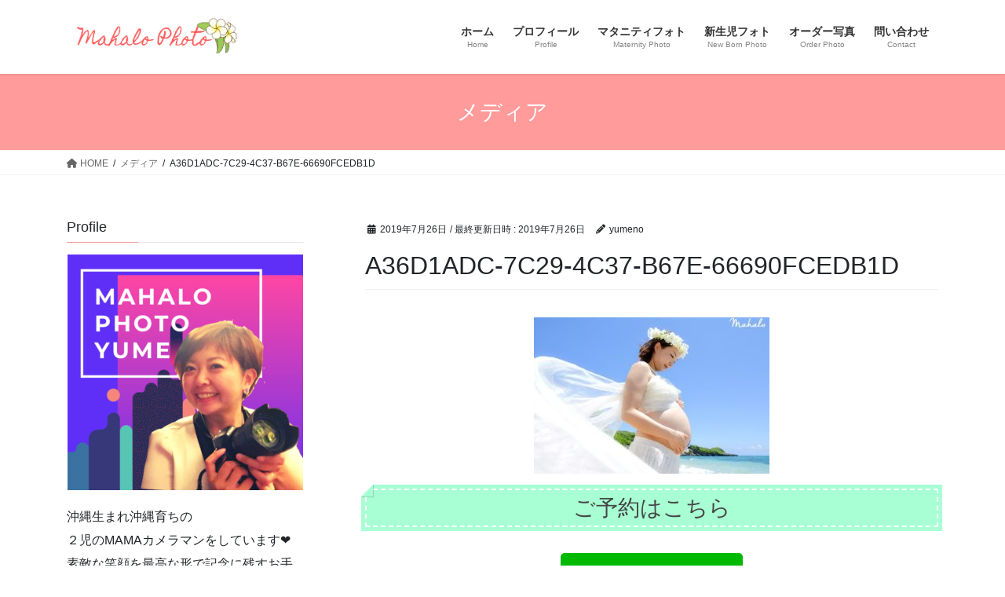

--- FILE ---
content_type: text/html; charset=UTF-8
request_url: https://mahalophoto.okinawa/a36d1adc-7c29-4c37-b67e-66690fcedb1d/
body_size: 16346
content:
<!DOCTYPE html>
<html dir="ltr" lang="ja" prefix="og: https://ogp.me/ns#">
<head>
<meta charset="utf-8">
<meta http-equiv="X-UA-Compatible" content="IE=edge">
<meta name="viewport" content="width=device-width, initial-scale=1">

<title>A36D1ADC-7C29-4C37-B67E-66690FCEDB1D | MahaloPhoto</title>

		<!-- All in One SEO 4.6.5 - aioseo.com -->
		<meta name="robots" content="max-image-preview:large" />
		<link rel="canonical" href="https://mahalophoto.okinawa/a36d1adc-7c29-4c37-b67e-66690fcedb1d/" />
		<meta name="generator" content="All in One SEO (AIOSEO) 4.6.5" />
		<meta property="og:locale" content="ja_JP" />
		<meta property="og:site_name" content="MahaloPhoto | Just another WordPress site" />
		<meta property="og:type" content="article" />
		<meta property="og:title" content="A36D1ADC-7C29-4C37-B67E-66690FCEDB1D | MahaloPhoto" />
		<meta property="og:url" content="https://mahalophoto.okinawa/a36d1adc-7c29-4c37-b67e-66690fcedb1d/" />
		<meta property="article:published_time" content="2019-07-26T14:40:31+00:00" />
		<meta property="article:modified_time" content="2019-07-26T14:40:31+00:00" />
		<meta name="twitter:card" content="summary" />
		<meta name="twitter:title" content="A36D1ADC-7C29-4C37-B67E-66690FCEDB1D | MahaloPhoto" />
		<meta name="google" content="nositelinkssearchbox" />
		<script type="application/ld+json" class="aioseo-schema">
			{"@context":"https:\/\/schema.org","@graph":[{"@type":"BreadcrumbList","@id":"https:\/\/mahalophoto.okinawa\/a36d1adc-7c29-4c37-b67e-66690fcedb1d\/#breadcrumblist","itemListElement":[{"@type":"ListItem","@id":"https:\/\/mahalophoto.okinawa\/#listItem","position":1,"name":"\u5bb6","item":"https:\/\/mahalophoto.okinawa\/","nextItem":"https:\/\/mahalophoto.okinawa\/a36d1adc-7c29-4c37-b67e-66690fcedb1d\/#listItem"},{"@type":"ListItem","@id":"https:\/\/mahalophoto.okinawa\/a36d1adc-7c29-4c37-b67e-66690fcedb1d\/#listItem","position":2,"name":"A36D1ADC-7C29-4C37-B67E-66690FCEDB1D","previousItem":"https:\/\/mahalophoto.okinawa\/#listItem"}]},{"@type":"ItemPage","@id":"https:\/\/mahalophoto.okinawa\/a36d1adc-7c29-4c37-b67e-66690fcedb1d\/#itempage","url":"https:\/\/mahalophoto.okinawa\/a36d1adc-7c29-4c37-b67e-66690fcedb1d\/","name":"A36D1ADC-7C29-4C37-B67E-66690FCEDB1D | MahaloPhoto","inLanguage":"ja","isPartOf":{"@id":"https:\/\/mahalophoto.okinawa\/#website"},"breadcrumb":{"@id":"https:\/\/mahalophoto.okinawa\/a36d1adc-7c29-4c37-b67e-66690fcedb1d\/#breadcrumblist"},"author":{"@id":"https:\/\/mahalophoto.okinawa\/author\/yumeno\/#author"},"creator":{"@id":"https:\/\/mahalophoto.okinawa\/author\/yumeno\/#author"},"datePublished":"2019-07-26T23:40:31+09:00","dateModified":"2019-07-26T23:40:31+09:00"},{"@type":"Organization","@id":"https:\/\/mahalophoto.okinawa\/#organization","name":"MahaloPhoto","description":"Just another WordPress site","url":"https:\/\/mahalophoto.okinawa\/"},{"@type":"Person","@id":"https:\/\/mahalophoto.okinawa\/author\/yumeno\/#author","url":"https:\/\/mahalophoto.okinawa\/author\/yumeno\/","name":"yumeno","image":{"@type":"ImageObject","@id":"https:\/\/mahalophoto.okinawa\/a36d1adc-7c29-4c37-b67e-66690fcedb1d\/#authorImage","url":"https:\/\/secure.gravatar.com\/avatar\/6847515958db1a6f7d4cf98e048f56db?s=96&d=mm&r=g","width":96,"height":96,"caption":"yumeno"}},{"@type":"WebSite","@id":"https:\/\/mahalophoto.okinawa\/#website","url":"https:\/\/mahalophoto.okinawa\/","name":"MahaloPhoto","description":"Just another WordPress site","inLanguage":"ja","publisher":{"@id":"https:\/\/mahalophoto.okinawa\/#organization"}}]}
		</script>
		<!-- All in One SEO -->

<link rel="alternate" type="application/rss+xml" title="MahaloPhoto &raquo; フィード" href="https://mahalophoto.okinawa/feed/" />
<link rel="alternate" type="application/rss+xml" title="MahaloPhoto &raquo; コメントフィード" href="https://mahalophoto.okinawa/comments/feed/" />
<link rel="alternate" type="application/rss+xml" title="MahaloPhoto &raquo; A36D1ADC-7C29-4C37-B67E-66690FCEDB1D のコメントのフィード" href="https://mahalophoto.okinawa/feed/?attachment_id=593" />
<meta name="description" content="" /><script type="text/javascript">
/* <![CDATA[ */
window._wpemojiSettings = {"baseUrl":"https:\/\/s.w.org\/images\/core\/emoji\/15.0.3\/72x72\/","ext":".png","svgUrl":"https:\/\/s.w.org\/images\/core\/emoji\/15.0.3\/svg\/","svgExt":".svg","source":{"concatemoji":"https:\/\/mahalophoto.okinawa\/wp-includes\/js\/wp-emoji-release.min.js?ver=6.5.7"}};
/*! This file is auto-generated */
!function(i,n){var o,s,e;function c(e){try{var t={supportTests:e,timestamp:(new Date).valueOf()};sessionStorage.setItem(o,JSON.stringify(t))}catch(e){}}function p(e,t,n){e.clearRect(0,0,e.canvas.width,e.canvas.height),e.fillText(t,0,0);var t=new Uint32Array(e.getImageData(0,0,e.canvas.width,e.canvas.height).data),r=(e.clearRect(0,0,e.canvas.width,e.canvas.height),e.fillText(n,0,0),new Uint32Array(e.getImageData(0,0,e.canvas.width,e.canvas.height).data));return t.every(function(e,t){return e===r[t]})}function u(e,t,n){switch(t){case"flag":return n(e,"\ud83c\udff3\ufe0f\u200d\u26a7\ufe0f","\ud83c\udff3\ufe0f\u200b\u26a7\ufe0f")?!1:!n(e,"\ud83c\uddfa\ud83c\uddf3","\ud83c\uddfa\u200b\ud83c\uddf3")&&!n(e,"\ud83c\udff4\udb40\udc67\udb40\udc62\udb40\udc65\udb40\udc6e\udb40\udc67\udb40\udc7f","\ud83c\udff4\u200b\udb40\udc67\u200b\udb40\udc62\u200b\udb40\udc65\u200b\udb40\udc6e\u200b\udb40\udc67\u200b\udb40\udc7f");case"emoji":return!n(e,"\ud83d\udc26\u200d\u2b1b","\ud83d\udc26\u200b\u2b1b")}return!1}function f(e,t,n){var r="undefined"!=typeof WorkerGlobalScope&&self instanceof WorkerGlobalScope?new OffscreenCanvas(300,150):i.createElement("canvas"),a=r.getContext("2d",{willReadFrequently:!0}),o=(a.textBaseline="top",a.font="600 32px Arial",{});return e.forEach(function(e){o[e]=t(a,e,n)}),o}function t(e){var t=i.createElement("script");t.src=e,t.defer=!0,i.head.appendChild(t)}"undefined"!=typeof Promise&&(o="wpEmojiSettingsSupports",s=["flag","emoji"],n.supports={everything:!0,everythingExceptFlag:!0},e=new Promise(function(e){i.addEventListener("DOMContentLoaded",e,{once:!0})}),new Promise(function(t){var n=function(){try{var e=JSON.parse(sessionStorage.getItem(o));if("object"==typeof e&&"number"==typeof e.timestamp&&(new Date).valueOf()<e.timestamp+604800&&"object"==typeof e.supportTests)return e.supportTests}catch(e){}return null}();if(!n){if("undefined"!=typeof Worker&&"undefined"!=typeof OffscreenCanvas&&"undefined"!=typeof URL&&URL.createObjectURL&&"undefined"!=typeof Blob)try{var e="postMessage("+f.toString()+"("+[JSON.stringify(s),u.toString(),p.toString()].join(",")+"));",r=new Blob([e],{type:"text/javascript"}),a=new Worker(URL.createObjectURL(r),{name:"wpTestEmojiSupports"});return void(a.onmessage=function(e){c(n=e.data),a.terminate(),t(n)})}catch(e){}c(n=f(s,u,p))}t(n)}).then(function(e){for(var t in e)n.supports[t]=e[t],n.supports.everything=n.supports.everything&&n.supports[t],"flag"!==t&&(n.supports.everythingExceptFlag=n.supports.everythingExceptFlag&&n.supports[t]);n.supports.everythingExceptFlag=n.supports.everythingExceptFlag&&!n.supports.flag,n.DOMReady=!1,n.readyCallback=function(){n.DOMReady=!0}}).then(function(){return e}).then(function(){var e;n.supports.everything||(n.readyCallback(),(e=n.source||{}).concatemoji?t(e.concatemoji):e.wpemoji&&e.twemoji&&(t(e.twemoji),t(e.wpemoji)))}))}((window,document),window._wpemojiSettings);
/* ]]> */
</script>
<link rel='stylesheet' id='vkExUnit_common_style-css' href='https://mahalophoto.okinawa/wp-content/plugins/vk-all-in-one-expansion-unit/assets/css/vkExUnit_style.css?ver=9.85.0.1' type='text/css' media='all' />
<style id='vkExUnit_common_style-inline-css' type='text/css'>
:root {--ver_page_top_button_url:url(https://mahalophoto.okinawa/wp-content/plugins/vk-all-in-one-expansion-unit/assets/images/to-top-btn-icon.svg);}@font-face {font-weight: normal;font-style: normal;font-family: "vk_sns";src: url("https://mahalophoto.okinawa/wp-content/plugins/vk-all-in-one-expansion-unit/inc/sns/icons/fonts/vk_sns.eot?-bq20cj");src: url("https://mahalophoto.okinawa/wp-content/plugins/vk-all-in-one-expansion-unit/inc/sns/icons/fonts/vk_sns.eot?#iefix-bq20cj") format("embedded-opentype"),url("https://mahalophoto.okinawa/wp-content/plugins/vk-all-in-one-expansion-unit/inc/sns/icons/fonts/vk_sns.woff?-bq20cj") format("woff"),url("https://mahalophoto.okinawa/wp-content/plugins/vk-all-in-one-expansion-unit/inc/sns/icons/fonts/vk_sns.ttf?-bq20cj") format("truetype"),url("https://mahalophoto.okinawa/wp-content/plugins/vk-all-in-one-expansion-unit/inc/sns/icons/fonts/vk_sns.svg?-bq20cj#vk_sns") format("svg");}
</style>
<style id='wp-emoji-styles-inline-css' type='text/css'>

	img.wp-smiley, img.emoji {
		display: inline !important;
		border: none !important;
		box-shadow: none !important;
		height: 1em !important;
		width: 1em !important;
		margin: 0 0.07em !important;
		vertical-align: -0.1em !important;
		background: none !important;
		padding: 0 !important;
	}
</style>
<link rel='stylesheet' id='wp-block-library-css' href='https://mahalophoto.okinawa/wp-includes/css/dist/block-library/style.min.css?ver=6.5.7' type='text/css' media='all' />
<style id='wp-block-library-inline-css' type='text/css'>
/* VK Color Palettes */
</style>
<link rel='stylesheet' id='vk-blocks/alert-css' href='https://mahalophoto.okinawa/wp-content/plugins/vk-blocks/build/alert/style.css?ver=1.64.1.2' type='text/css' media='all' />
<link rel='stylesheet' id='vk-blocks/ancestor-page-list-css' href='https://mahalophoto.okinawa/wp-content/plugins/vk-blocks/build/ancestor-page-list/style.css?ver=1.64.1.2' type='text/css' media='all' />
<link rel='stylesheet' id='vk-blocks/balloon-css' href='https://mahalophoto.okinawa/wp-content/plugins/vk-blocks/build/balloon/style.css?ver=1.64.1.2' type='text/css' media='all' />
<link rel='stylesheet' id='vk-blocks/border-box-css' href='https://mahalophoto.okinawa/wp-content/plugins/vk-blocks/build/border-box/style.css?ver=1.64.1.2' type='text/css' media='all' />
<link rel='stylesheet' id='vk-blocks/button-css' href='https://mahalophoto.okinawa/wp-content/plugins/vk-blocks/build/button/style.css?ver=1.64.1.2' type='text/css' media='all' />
<link rel='stylesheet' id='vk-blocks/faq-css' href='https://mahalophoto.okinawa/wp-content/plugins/vk-blocks/build/faq/style.css?ver=1.64.1.2' type='text/css' media='all' />
<link rel='stylesheet' id='vk-blocks/flow-css' href='https://mahalophoto.okinawa/wp-content/plugins/vk-blocks/build/flow/style.css?ver=1.64.1.2' type='text/css' media='all' />
<link rel='stylesheet' id='vk-blocks/heading-css' href='https://mahalophoto.okinawa/wp-content/plugins/vk-blocks/build/heading/style.css?ver=1.64.1.2' type='text/css' media='all' />
<link rel='stylesheet' id='vk-blocks/icon-css' href='https://mahalophoto.okinawa/wp-content/plugins/vk-blocks/build/icon/style.css?ver=1.64.1.2' type='text/css' media='all' />
<link rel='stylesheet' id='vk-blocks/icon-outer-css' href='https://mahalophoto.okinawa/wp-content/plugins/vk-blocks/build/icon-outer/style.css?ver=1.64.1.2' type='text/css' media='all' />
<link rel='stylesheet' id='vk-blocks/pr-blocks-css' href='https://mahalophoto.okinawa/wp-content/plugins/vk-blocks/build/pr-blocks/style.css?ver=1.64.1.2' type='text/css' media='all' />
<link rel='stylesheet' id='vk-blocks/pr-content-css' href='https://mahalophoto.okinawa/wp-content/plugins/vk-blocks/build/pr-content/style.css?ver=1.64.1.2' type='text/css' media='all' />
<link rel='stylesheet' id='vk-swiper-style-css' href='https://mahalophoto.okinawa/wp-content/plugins/vk-blocks/vendor/vektor-inc/vk-swiper/src/assets/css/swiper-bundle.min.css?ver=11.0.2' type='text/css' media='all' />
<link rel='stylesheet' id='vk-blocks/slider-css' href='https://mahalophoto.okinawa/wp-content/plugins/vk-blocks/build/slider/style.css?ver=1.64.1.2' type='text/css' media='all' />
<link rel='stylesheet' id='vk-blocks/slider-item-css' href='https://mahalophoto.okinawa/wp-content/plugins/vk-blocks/build/slider-item/style.css?ver=1.64.1.2' type='text/css' media='all' />
<link rel='stylesheet' id='vk-blocks/spacer-css' href='https://mahalophoto.okinawa/wp-content/plugins/vk-blocks/build/spacer/style.css?ver=1.64.1.2' type='text/css' media='all' />
<link rel='stylesheet' id='vk-blocks/staff-css' href='https://mahalophoto.okinawa/wp-content/plugins/vk-blocks/build/staff/style.css?ver=1.64.1.2' type='text/css' media='all' />
<style id='classic-theme-styles-inline-css' type='text/css'>
/*! This file is auto-generated */
.wp-block-button__link{color:#fff;background-color:#32373c;border-radius:9999px;box-shadow:none;text-decoration:none;padding:calc(.667em + 2px) calc(1.333em + 2px);font-size:1.125em}.wp-block-file__button{background:#32373c;color:#fff;text-decoration:none}
</style>
<style id='global-styles-inline-css' type='text/css'>
body{--wp--preset--color--black: #000000;--wp--preset--color--cyan-bluish-gray: #abb8c3;--wp--preset--color--white: #ffffff;--wp--preset--color--pale-pink: #f78da7;--wp--preset--color--vivid-red: #cf2e2e;--wp--preset--color--luminous-vivid-orange: #ff6900;--wp--preset--color--luminous-vivid-amber: #fcb900;--wp--preset--color--light-green-cyan: #7bdcb5;--wp--preset--color--vivid-green-cyan: #00d084;--wp--preset--color--pale-cyan-blue: #8ed1fc;--wp--preset--color--vivid-cyan-blue: #0693e3;--wp--preset--color--vivid-purple: #9b51e0;--wp--preset--gradient--vivid-cyan-blue-to-vivid-purple: linear-gradient(135deg,rgba(6,147,227,1) 0%,rgb(155,81,224) 100%);--wp--preset--gradient--light-green-cyan-to-vivid-green-cyan: linear-gradient(135deg,rgb(122,220,180) 0%,rgb(0,208,130) 100%);--wp--preset--gradient--luminous-vivid-amber-to-luminous-vivid-orange: linear-gradient(135deg,rgba(252,185,0,1) 0%,rgba(255,105,0,1) 100%);--wp--preset--gradient--luminous-vivid-orange-to-vivid-red: linear-gradient(135deg,rgba(255,105,0,1) 0%,rgb(207,46,46) 100%);--wp--preset--gradient--very-light-gray-to-cyan-bluish-gray: linear-gradient(135deg,rgb(238,238,238) 0%,rgb(169,184,195) 100%);--wp--preset--gradient--cool-to-warm-spectrum: linear-gradient(135deg,rgb(74,234,220) 0%,rgb(151,120,209) 20%,rgb(207,42,186) 40%,rgb(238,44,130) 60%,rgb(251,105,98) 80%,rgb(254,248,76) 100%);--wp--preset--gradient--blush-light-purple: linear-gradient(135deg,rgb(255,206,236) 0%,rgb(152,150,240) 100%);--wp--preset--gradient--blush-bordeaux: linear-gradient(135deg,rgb(254,205,165) 0%,rgb(254,45,45) 50%,rgb(107,0,62) 100%);--wp--preset--gradient--luminous-dusk: linear-gradient(135deg,rgb(255,203,112) 0%,rgb(199,81,192) 50%,rgb(65,88,208) 100%);--wp--preset--gradient--pale-ocean: linear-gradient(135deg,rgb(255,245,203) 0%,rgb(182,227,212) 50%,rgb(51,167,181) 100%);--wp--preset--gradient--electric-grass: linear-gradient(135deg,rgb(202,248,128) 0%,rgb(113,206,126) 100%);--wp--preset--gradient--midnight: linear-gradient(135deg,rgb(2,3,129) 0%,rgb(40,116,252) 100%);--wp--preset--font-size--small: 13px;--wp--preset--font-size--medium: 20px;--wp--preset--font-size--large: 36px;--wp--preset--font-size--x-large: 42px;--wp--preset--spacing--20: 0.44rem;--wp--preset--spacing--30: 0.67rem;--wp--preset--spacing--40: 1rem;--wp--preset--spacing--50: 1.5rem;--wp--preset--spacing--60: 2.25rem;--wp--preset--spacing--70: 3.38rem;--wp--preset--spacing--80: 5.06rem;--wp--preset--shadow--natural: 6px 6px 9px rgba(0, 0, 0, 0.2);--wp--preset--shadow--deep: 12px 12px 50px rgba(0, 0, 0, 0.4);--wp--preset--shadow--sharp: 6px 6px 0px rgba(0, 0, 0, 0.2);--wp--preset--shadow--outlined: 6px 6px 0px -3px rgba(255, 255, 255, 1), 6px 6px rgba(0, 0, 0, 1);--wp--preset--shadow--crisp: 6px 6px 0px rgba(0, 0, 0, 1);}:where(.is-layout-flex){gap: 0.5em;}:where(.is-layout-grid){gap: 0.5em;}body .is-layout-flex{display: flex;}body .is-layout-flex{flex-wrap: wrap;align-items: center;}body .is-layout-flex > *{margin: 0;}body .is-layout-grid{display: grid;}body .is-layout-grid > *{margin: 0;}:where(.wp-block-columns.is-layout-flex){gap: 2em;}:where(.wp-block-columns.is-layout-grid){gap: 2em;}:where(.wp-block-post-template.is-layout-flex){gap: 1.25em;}:where(.wp-block-post-template.is-layout-grid){gap: 1.25em;}.has-black-color{color: var(--wp--preset--color--black) !important;}.has-cyan-bluish-gray-color{color: var(--wp--preset--color--cyan-bluish-gray) !important;}.has-white-color{color: var(--wp--preset--color--white) !important;}.has-pale-pink-color{color: var(--wp--preset--color--pale-pink) !important;}.has-vivid-red-color{color: var(--wp--preset--color--vivid-red) !important;}.has-luminous-vivid-orange-color{color: var(--wp--preset--color--luminous-vivid-orange) !important;}.has-luminous-vivid-amber-color{color: var(--wp--preset--color--luminous-vivid-amber) !important;}.has-light-green-cyan-color{color: var(--wp--preset--color--light-green-cyan) !important;}.has-vivid-green-cyan-color{color: var(--wp--preset--color--vivid-green-cyan) !important;}.has-pale-cyan-blue-color{color: var(--wp--preset--color--pale-cyan-blue) !important;}.has-vivid-cyan-blue-color{color: var(--wp--preset--color--vivid-cyan-blue) !important;}.has-vivid-purple-color{color: var(--wp--preset--color--vivid-purple) !important;}.has-black-background-color{background-color: var(--wp--preset--color--black) !important;}.has-cyan-bluish-gray-background-color{background-color: var(--wp--preset--color--cyan-bluish-gray) !important;}.has-white-background-color{background-color: var(--wp--preset--color--white) !important;}.has-pale-pink-background-color{background-color: var(--wp--preset--color--pale-pink) !important;}.has-vivid-red-background-color{background-color: var(--wp--preset--color--vivid-red) !important;}.has-luminous-vivid-orange-background-color{background-color: var(--wp--preset--color--luminous-vivid-orange) !important;}.has-luminous-vivid-amber-background-color{background-color: var(--wp--preset--color--luminous-vivid-amber) !important;}.has-light-green-cyan-background-color{background-color: var(--wp--preset--color--light-green-cyan) !important;}.has-vivid-green-cyan-background-color{background-color: var(--wp--preset--color--vivid-green-cyan) !important;}.has-pale-cyan-blue-background-color{background-color: var(--wp--preset--color--pale-cyan-blue) !important;}.has-vivid-cyan-blue-background-color{background-color: var(--wp--preset--color--vivid-cyan-blue) !important;}.has-vivid-purple-background-color{background-color: var(--wp--preset--color--vivid-purple) !important;}.has-black-border-color{border-color: var(--wp--preset--color--black) !important;}.has-cyan-bluish-gray-border-color{border-color: var(--wp--preset--color--cyan-bluish-gray) !important;}.has-white-border-color{border-color: var(--wp--preset--color--white) !important;}.has-pale-pink-border-color{border-color: var(--wp--preset--color--pale-pink) !important;}.has-vivid-red-border-color{border-color: var(--wp--preset--color--vivid-red) !important;}.has-luminous-vivid-orange-border-color{border-color: var(--wp--preset--color--luminous-vivid-orange) !important;}.has-luminous-vivid-amber-border-color{border-color: var(--wp--preset--color--luminous-vivid-amber) !important;}.has-light-green-cyan-border-color{border-color: var(--wp--preset--color--light-green-cyan) !important;}.has-vivid-green-cyan-border-color{border-color: var(--wp--preset--color--vivid-green-cyan) !important;}.has-pale-cyan-blue-border-color{border-color: var(--wp--preset--color--pale-cyan-blue) !important;}.has-vivid-cyan-blue-border-color{border-color: var(--wp--preset--color--vivid-cyan-blue) !important;}.has-vivid-purple-border-color{border-color: var(--wp--preset--color--vivid-purple) !important;}.has-vivid-cyan-blue-to-vivid-purple-gradient-background{background: var(--wp--preset--gradient--vivid-cyan-blue-to-vivid-purple) !important;}.has-light-green-cyan-to-vivid-green-cyan-gradient-background{background: var(--wp--preset--gradient--light-green-cyan-to-vivid-green-cyan) !important;}.has-luminous-vivid-amber-to-luminous-vivid-orange-gradient-background{background: var(--wp--preset--gradient--luminous-vivid-amber-to-luminous-vivid-orange) !important;}.has-luminous-vivid-orange-to-vivid-red-gradient-background{background: var(--wp--preset--gradient--luminous-vivid-orange-to-vivid-red) !important;}.has-very-light-gray-to-cyan-bluish-gray-gradient-background{background: var(--wp--preset--gradient--very-light-gray-to-cyan-bluish-gray) !important;}.has-cool-to-warm-spectrum-gradient-background{background: var(--wp--preset--gradient--cool-to-warm-spectrum) !important;}.has-blush-light-purple-gradient-background{background: var(--wp--preset--gradient--blush-light-purple) !important;}.has-blush-bordeaux-gradient-background{background: var(--wp--preset--gradient--blush-bordeaux) !important;}.has-luminous-dusk-gradient-background{background: var(--wp--preset--gradient--luminous-dusk) !important;}.has-pale-ocean-gradient-background{background: var(--wp--preset--gradient--pale-ocean) !important;}.has-electric-grass-gradient-background{background: var(--wp--preset--gradient--electric-grass) !important;}.has-midnight-gradient-background{background: var(--wp--preset--gradient--midnight) !important;}.has-small-font-size{font-size: var(--wp--preset--font-size--small) !important;}.has-medium-font-size{font-size: var(--wp--preset--font-size--medium) !important;}.has-large-font-size{font-size: var(--wp--preset--font-size--large) !important;}.has-x-large-font-size{font-size: var(--wp--preset--font-size--x-large) !important;}
.wp-block-navigation a:where(:not(.wp-element-button)){color: inherit;}
:where(.wp-block-post-template.is-layout-flex){gap: 1.25em;}:where(.wp-block-post-template.is-layout-grid){gap: 1.25em;}
:where(.wp-block-columns.is-layout-flex){gap: 2em;}:where(.wp-block-columns.is-layout-grid){gap: 2em;}
.wp-block-pullquote{font-size: 1.5em;line-height: 1.6;}
</style>
<link rel='stylesheet' id='contact-form-7-css' href='https://mahalophoto.okinawa/wp-content/plugins/contact-form-7/includes/css/styles.css?ver=5.7.7' type='text/css' media='all' />
<link rel='stylesheet' id='veu-cta-css' href='https://mahalophoto.okinawa/wp-content/plugins/vk-all-in-one-expansion-unit/inc/call-to-action/package/css/style.css?ver=9.85.0.1' type='text/css' media='all' />
<link rel='stylesheet' id='bootstrap-4-style-css' href='https://mahalophoto.okinawa/wp-content/themes/lightning/_g2/library/bootstrap-4/css/bootstrap.min.css?ver=4.5.0' type='text/css' media='all' />
<link rel='stylesheet' id='lightning-common-style-css' href='https://mahalophoto.okinawa/wp-content/themes/lightning/_g2/assets/css/common.css?ver=15.23.0' type='text/css' media='all' />
<style id='lightning-common-style-inline-css' type='text/css'>
/* vk-mobile-nav */:root {--vk-mobile-nav-menu-btn-bg-src: url("https://mahalophoto.okinawa/wp-content/themes/lightning/_g2/inc/vk-mobile-nav/package/images/vk-menu-btn-black.svg");--vk-mobile-nav-menu-btn-close-bg-src: url("https://mahalophoto.okinawa/wp-content/themes/lightning/_g2/inc/vk-mobile-nav/package/images/vk-menu-close-black.svg");--vk-menu-acc-icon-open-black-bg-src: url("https://mahalophoto.okinawa/wp-content/themes/lightning/_g2/inc/vk-mobile-nav/package/images/vk-menu-acc-icon-open-black.svg");--vk-menu-acc-icon-open-white-bg-src: url("https://mahalophoto.okinawa/wp-content/themes/lightning/_g2/inc/vk-mobile-nav/package/images/vk-menu-acc-icon-open-white.svg");--vk-menu-acc-icon-close-black-bg-src: url("https://mahalophoto.okinawa/wp-content/themes/lightning/_g2/inc/vk-mobile-nav/package/images/vk-menu-close-black.svg");--vk-menu-acc-icon-close-white-bg-src: url("https://mahalophoto.okinawa/wp-content/themes/lightning/_g2/inc/vk-mobile-nav/package/images/vk-menu-close-white.svg");}
</style>
<link rel='stylesheet' id='lightning-design-style-css' href='https://mahalophoto.okinawa/wp-content/themes/lightning/_g2/design-skin/origin2/css/style.css?ver=15.23.0' type='text/css' media='all' />
<style id='lightning-design-style-inline-css' type='text/css'>
:root {--color-key:#ff9b9b;--wp--preset--color--vk-color-primary:#ff9b9b;--color-key-dark:#ff7070;}
/* ltg common custom */:root {--vk-menu-acc-btn-border-color:#333;--vk-color-primary:#ff9b9b;--vk-color-primary-dark:#ff7070;--vk-color-primary-vivid:#ffaaaa;--color-key:#ff9b9b;--wp--preset--color--vk-color-primary:#ff9b9b;--color-key-dark:#ff7070;}.veu_color_txt_key { color:#ff7070 ; }.veu_color_bg_key { background-color:#ff7070 ; }.veu_color_border_key { border-color:#ff7070 ; }.btn-default { border-color:#ff9b9b;color:#ff9b9b;}.btn-default:focus,.btn-default:hover { border-color:#ff9b9b;background-color: #ff9b9b; }.wp-block-search__button,.btn-primary { background-color:#ff9b9b;border-color:#ff7070; }.wp-block-search__button:focus,.wp-block-search__button:hover,.btn-primary:not(:disabled):not(.disabled):active,.btn-primary:focus,.btn-primary:hover { background-color:#ff7070;border-color:#ff9b9b; }.btn-outline-primary { color : #ff9b9b ; border-color:#ff9b9b; }.btn-outline-primary:not(:disabled):not(.disabled):active,.btn-outline-primary:focus,.btn-outline-primary:hover { color : #fff; background-color:#ff9b9b;border-color:#ff7070; }a { color:#337ab7; }
.tagcloud a:before { font-family: "Font Awesome 5 Free";content: "\f02b";font-weight: bold; }
.media .media-body .media-heading a:hover { color:#ff9b9b; }@media (min-width: 768px){.gMenu > li:before,.gMenu > li.menu-item-has-children::after { border-bottom-color:#ff7070 }.gMenu li li { background-color:#ff7070 }.gMenu li li a:hover { background-color:#ff9b9b; }} /* @media (min-width: 768px) */.page-header { background-color:#ff9b9b; }h2,.mainSection-title { border-top-color:#ff9b9b; }h3:after,.subSection-title:after { border-bottom-color:#ff9b9b; }ul.page-numbers li span.page-numbers.current,.page-link dl .post-page-numbers.current { background-color:#ff9b9b; }.pager li > a { border-color:#ff9b9b;color:#ff9b9b;}.pager li > a:hover { background-color:#ff9b9b;color:#fff;}.siteFooter { border-top-color:#ff9b9b; }dt { border-left-color:#ff9b9b; }:root {--g_nav_main_acc_icon_open_url:url(https://mahalophoto.okinawa/wp-content/themes/lightning/_g2/inc/vk-mobile-nav/package/images/vk-menu-acc-icon-open-black.svg);--g_nav_main_acc_icon_close_url: url(https://mahalophoto.okinawa/wp-content/themes/lightning/_g2/inc/vk-mobile-nav/package/images/vk-menu-close-black.svg);--g_nav_sub_acc_icon_open_url: url(https://mahalophoto.okinawa/wp-content/themes/lightning/_g2/inc/vk-mobile-nav/package/images/vk-menu-acc-icon-open-white.svg);--g_nav_sub_acc_icon_close_url: url(https://mahalophoto.okinawa/wp-content/themes/lightning/_g2/inc/vk-mobile-nav/package/images/vk-menu-close-white.svg);}
</style>
<link rel='stylesheet' id='vk-blocks-build-css-css' href='https://mahalophoto.okinawa/wp-content/plugins/vk-blocks/build/block-build.css?ver=1.64.1.2' type='text/css' media='all' />
<style id='vk-blocks-build-css-inline-css' type='text/css'>
:root {--vk_flow-arrow: url(https://mahalophoto.okinawa/wp-content/plugins/vk-blocks/inc/vk-blocks/images/arrow_bottom.svg);--vk_image-mask-wave01: url(https://mahalophoto.okinawa/wp-content/plugins/vk-blocks/inc/vk-blocks/images/wave01.svg);--vk_image-mask-wave02: url(https://mahalophoto.okinawa/wp-content/plugins/vk-blocks/inc/vk-blocks/images/wave02.svg);--vk_image-mask-wave03: url(https://mahalophoto.okinawa/wp-content/plugins/vk-blocks/inc/vk-blocks/images/wave03.svg);--vk_image-mask-wave04: url(https://mahalophoto.okinawa/wp-content/plugins/vk-blocks/inc/vk-blocks/images/wave04.svg);}

	:root {

		--vk-balloon-border-width:1px;

		--vk-balloon-speech-offset:-12px;
	}
	
</style>
<link rel='stylesheet' id='lightning-theme-style-css' href='https://mahalophoto.okinawa/wp-content/themes/lightning_child_sample/style.css?ver=15.23.0' type='text/css' media='all' />
<link rel='stylesheet' id='vk-font-awesome-css' href='https://mahalophoto.okinawa/wp-content/themes/lightning/vendor/vektor-inc/font-awesome-versions/src/versions/6/css/all.min.css?ver=6.4.2' type='text/css' media='all' />
<script type="text/javascript" src="https://mahalophoto.okinawa/wp-includes/js/jquery/jquery.min.js?ver=3.7.1" id="jquery-core-js"></script>
<script type="text/javascript" src="https://mahalophoto.okinawa/wp-includes/js/jquery/jquery-migrate.min.js?ver=3.4.1" id="jquery-migrate-js"></script>
<link rel="https://api.w.org/" href="https://mahalophoto.okinawa/wp-json/" /><link rel="alternate" type="application/json" href="https://mahalophoto.okinawa/wp-json/wp/v2/media/593" /><link rel="EditURI" type="application/rsd+xml" title="RSD" href="https://mahalophoto.okinawa/xmlrpc.php?rsd" />
<meta name="generator" content="WordPress 6.5.7" />
<link rel='shortlink' href='https://mahalophoto.okinawa/?p=593' />
<link rel="alternate" type="application/json+oembed" href="https://mahalophoto.okinawa/wp-json/oembed/1.0/embed?url=https%3A%2F%2Fmahalophoto.okinawa%2Fa36d1adc-7c29-4c37-b67e-66690fcedb1d%2F" />
<link rel="alternate" type="text/xml+oembed" href="https://mahalophoto.okinawa/wp-json/oembed/1.0/embed?url=https%3A%2F%2Fmahalophoto.okinawa%2Fa36d1adc-7c29-4c37-b67e-66690fcedb1d%2F&#038;format=xml" />
<style id="lightning-color-custom-for-plugins" type="text/css">/* ltg theme common */.color_key_bg,.color_key_bg_hover:hover{background-color: #ff9b9b;}.color_key_txt,.color_key_txt_hover:hover{color: #ff9b9b;}.color_key_border,.color_key_border_hover:hover{border-color: #ff9b9b;}.color_key_dark_bg,.color_key_dark_bg_hover:hover{background-color: #ff7070;}.color_key_dark_txt,.color_key_dark_txt_hover:hover{color: #ff7070;}.color_key_dark_border,.color_key_dark_border_hover:hover{border-color: #ff7070;}</style><!-- [ VK All in One Expansion Unit OGP ] -->
<meta property="og:site_name" content="MahaloPhoto" />
<meta property="og:url" content="https://mahalophoto.okinawa/a36d1adc-7c29-4c37-b67e-66690fcedb1d/" />
<meta property="og:title" content="A36D1ADC-7C29-4C37-B67E-66690FCEDB1D | MahaloPhoto" />
<meta property="og:description" content="" />
<meta property="og:type" content="article" />
<!-- [ / VK All in One Expansion Unit OGP ] -->
<!-- [ VK All in One Expansion Unit twitter card ] -->
<meta name="twitter:card" content="summary_large_image">
<meta name="twitter:description" content="">
<meta name="twitter:title" content="A36D1ADC-7C29-4C37-B67E-66690FCEDB1D | MahaloPhoto">
<meta name="twitter:url" content="https://mahalophoto.okinawa/a36d1adc-7c29-4c37-b67e-66690fcedb1d/">
	<meta name="twitter:domain" content="mahalophoto.okinawa">
	<!-- [ / VK All in One Expansion Unit twitter card ] -->
	<link rel="icon" href="https://mahalophoto.okinawa/wp-content/uploads/2019/08/cropped-Zone-32x32.png" sizes="32x32" />
<link rel="icon" href="https://mahalophoto.okinawa/wp-content/uploads/2019/08/cropped-Zone-192x192.png" sizes="192x192" />
<link rel="apple-touch-icon" href="https://mahalophoto.okinawa/wp-content/uploads/2019/08/cropped-Zone-180x180.png" />
<meta name="msapplication-TileImage" content="https://mahalophoto.okinawa/wp-content/uploads/2019/08/cropped-Zone-270x270.png" />
		<style type="text/css" id="wp-custom-css">
			footer .copySection p:nth-child(2) {
display:none !important;
}

h2 {
  position: relative;
  background: #a8ffd3;
  box-shadow: 0px 0px 0px 5px #a8ffd3;
  border: dashed 2px white;
  padding: 0.2em 0.5em;
  color: #454545;
}

h2:after {
  position: absolute;
  content: '';
  left: -7px;
  top: -7px;
  border-width: 0 0 15px 15px;
  border-style: solid;
  border-color: #fff #fff #a8ffd3;
  box-shadow: 1px 1px 1px rgba(0, 0, 0, 0.15);
}
img{pointer-events:none;
}		</style>
		<!-- [ VK All in One Expansion Unit Article Structure Data ] --><script type="application/ld+json">{"@context":"https://schema.org/","@type":"Article","headline":"A36D1ADC-7C29-4C37-B67E-66690FCEDB1D","image":"","datePublished":"2019-07-26T23:40:31+09:00","dateModified":"2019-07-26T23:40:31+09:00","author":{"@type":"","name":"yumeno","url":"https://mahalophoto.okinawa/","sameAs":""}}</script><!-- [ / VK All in One Expansion Unit Article Structure Data ] -->
</head>
<body class="attachment attachment-template-default single single-attachment postid-593 attachmentid-593 attachment-jpeg post-name-a36d1adc-7c29-4c37-b67e-66690fcedb1d post-type-attachment vk-blocks sidebar-fix sidebar-fix-priority-top bootstrap4 device-pc fa_v6_css">
<a class="skip-link screen-reader-text" href="#main">コンテンツへスキップ</a>
<a class="skip-link screen-reader-text" href="#vk-mobile-nav">ナビゲーションに移動</a>
<header class="siteHeader">
		<div class="container siteHeadContainer">
		<div class="navbar-header">
						<p class="navbar-brand siteHeader_logo">
			<a href="https://mahalophoto.okinawa/">
				<span><img src="https://mahalophoto.okinawa/wp-content/uploads/2019/08/MahaloPhoto-3.png" alt="MahaloPhoto" /></span>
			</a>
			</p>
					</div>

					<div id="gMenu_outer" class="gMenu_outer">
				<nav class="menu-%e3%82%a6%e3%82%a7%e3%83%87%e3%82%a3%e3%83%b3%e3%82%b0%e3%83%95%e3%82%a9%e3%83%88-container"><ul id="menu-%e3%82%a6%e3%82%a7%e3%83%87%e3%82%a3%e3%83%b3%e3%82%b0%e3%83%95%e3%82%a9%e3%83%88" class="menu gMenu vk-menu-acc"><li id="menu-item-7" class="menu-item menu-item-type-custom menu-item-object-custom menu-item-home"><a href="https://mahalophoto.okinawa"><strong class="gMenu_name">ホーム</strong><span class="gMenu_description">Home</span></a></li>
<li id="menu-item-87" class="menu-item menu-item-type-post_type menu-item-object-page"><a href="https://mahalophoto.okinawa/profile/"><strong class="gMenu_name">プロフィール</strong><span class="gMenu_description">Profile</span></a></li>
<li id="menu-item-90" class="menu-item menu-item-type-post_type menu-item-object-page"><a href="https://mahalophoto.okinawa/maternityphoto/"><strong class="gMenu_name">マタニティフォト</strong><span class="gMenu_description">Maternity Photo</span></a></li>
<li id="menu-item-89" class="menu-item menu-item-type-post_type menu-item-object-page"><a href="https://mahalophoto.okinawa/newbornphoto/"><strong class="gMenu_name">新生児フォト</strong><span class="gMenu_description">New Born Photo</span></a></li>
<li id="menu-item-88" class="menu-item menu-item-type-post_type menu-item-object-page"><a href="https://mahalophoto.okinawa/orderphoto/"><strong class="gMenu_name">オーダー写真</strong><span class="gMenu_description">Order Photo</span></a></li>
<li id="menu-item-85" class="menu-item menu-item-type-post_type menu-item-object-page"><a href="https://mahalophoto.okinawa/contact/"><strong class="gMenu_name">問い合わせ</strong><span class="gMenu_description">Contact</span></a></li>
</ul></nav>			</div>
			</div>
	</header>

<div class="section page-header"><div class="container"><div class="row"><div class="col-md-12">
<div class="page-header_pageTitle">
メディア</div>
</div></div></div></div><!-- [ /.page-header ] -->


<!-- [ .breadSection ] --><div class="section breadSection"><div class="container"><div class="row"><ol class="breadcrumb" itemscope itemtype="https://schema.org/BreadcrumbList"><li id="panHome" itemprop="itemListElement" itemscope itemtype="http://schema.org/ListItem"><a itemprop="item" href="https://mahalophoto.okinawa/"><span itemprop="name"><i class="fa fa-home"></i> HOME</span></a><meta itemprop="position" content="1" /></li><li itemprop="itemListElement" itemscope itemtype="http://schema.org/ListItem"><a itemprop="item" href=""><span itemprop="name">メディア</span></a><meta itemprop="position" content="2" /></li><li><span>A36D1ADC-7C29-4C37-B67E-66690FCEDB1D</span><meta itemprop="position" content="3" /></li></ol></div></div></div><!-- [ /.breadSection ] -->

<div class="section siteContent">
<div class="container">
<div class="row">

	<div class="col mainSection mainSection-col-two mainSection-pos-right" id="main" role="main">
				<article id="post-593" class="entry entry-full post-593 attachment type-attachment status-inherit hentry">

	
	
		<header class="entry-header">
			<div class="entry-meta">


<span class="published entry-meta_items">2019年7月26日</span>

<span class="entry-meta_items entry-meta_updated">/ 最終更新日時 : <span class="updated">2019年7月26日</span></span>


	
	<span class="vcard author entry-meta_items entry-meta_items_author"><span class="fn">yumeno</span></span>




</div>
				<h1 class="entry-title">
											A36D1ADC-7C29-4C37-B67E-66690FCEDB1D									</h1>
		</header>

	
	
	<div class="entry-body">
				<p class="attachment"><a href='https://mahalophoto.okinawa/wp-content/uploads/2019/07/A36D1ADC-7C29-4C37-B67E-66690FCEDB1D.jpeg'><img fetchpriority="high" decoding="async" width="300" height="199" src="https://mahalophoto.okinawa/wp-content/uploads/2019/07/A36D1ADC-7C29-4C37-B67E-66690FCEDB1D-300x199.jpeg" class="attachment-medium size-medium" alt="" srcset="https://mahalophoto.okinawa/wp-content/uploads/2019/07/A36D1ADC-7C29-4C37-B67E-66690FCEDB1D-300x199.jpeg 300w, https://mahalophoto.okinawa/wp-content/uploads/2019/07/A36D1ADC-7C29-4C37-B67E-66690FCEDB1D.jpeg 500w" sizes="(max-width: 300px) 100vw, 300px" /></a></p>
<div id="custom_html-2" class="widget_text content-under-widget-area widget_custom_html">
<div class="textwidget custom-html-widget"></div>
</div>
<div id="text-6" class="content-under-widget-area widget_text">
<div class="textwidget">
<h2 style="text-align: center;">ご予約はこちら</h2>
<p style="text-align: center;"><a href="https://line.me/R/ti/p/%40emr9353t"><img decoding="async" class="aligncenter" src="https://scdn.line-apps.com/n/line_add_friends/btn/ja.png" alt="友だち追加" height="36" border="0" /></a><br />
営業のお電話が多いためLINEでの予約受付のみとなります</p>
</div></div>
<div class="veu_socialSet veu_socialSet-position-after veu_contentAddSection"><script>window.twttr=(function(d,s,id){var js,fjs=d.getElementsByTagName(s)[0],t=window.twttr||{};if(d.getElementById(id))return t;js=d.createElement(s);js.id=id;js.src="https://platform.twitter.com/widgets.js";fjs.parentNode.insertBefore(js,fjs);t._e=[];t.ready=function(f){t._e.push(f);};return t;}(document,"script","twitter-wjs"));</script><ul><li class="sb_copy sb_icon"><button class="copy-button sb_icon_inner"data-clipboard-text="A36D1ADC-7C29-4C37-B67E-66690FCEDB1D | MahaloPhoto https://mahalophoto.okinawa/a36d1adc-7c29-4c37-b67e-66690fcedb1d/"><span class="vk_icon_w_r_sns_copy icon_sns"><i class="fas fa-copy"></i></span><span class="sns_txt">Copy</span></button></li></ul></div><!-- [ /.socialSet ] -->			</div>

	
	
	
	
		<div class="entry-footer">

			
		</div><!-- [ /.entry-footer ] -->
	
	
			
		<div id="comments" class="comments-area">
	
		
		
		
			<div id="respond" class="comment-respond">
		<h3 id="reply-title" class="comment-reply-title">コメントを残す <small><a rel="nofollow" id="cancel-comment-reply-link" href="/a36d1adc-7c29-4c37-b67e-66690fcedb1d/#respond" style="display:none;">コメントをキャンセル</a></small></h3><form action="https://mahalophoto.okinawa/wp-comments-post.php" method="post" id="commentform" class="comment-form"><p class="comment-notes"><span id="email-notes">メールアドレスが公開されることはありません。</span> <span class="required-field-message"><span class="required">※</span> が付いている欄は必須項目です</span></p><p class="comment-form-comment"><label for="comment">コメント <span class="required">※</span></label> <textarea id="comment" name="comment" cols="45" rows="8" maxlength="65525" required="required"></textarea></p><p class="comment-form-author"><label for="author">名前 <span class="required">※</span></label> <input id="author" name="author" type="text" value="" size="30" maxlength="245" autocomplete="name" required="required" /></p>
<p class="comment-form-email"><label for="email">メール <span class="required">※</span></label> <input id="email" name="email" type="text" value="" size="30" maxlength="100" aria-describedby="email-notes" autocomplete="email" required="required" /></p>
<p class="comment-form-url"><label for="url">サイト</label> <input id="url" name="url" type="text" value="" size="30" maxlength="200" autocomplete="url" /></p>
<p class="comment-form-cookies-consent"><input id="wp-comment-cookies-consent" name="wp-comment-cookies-consent" type="checkbox" value="yes" /> <label for="wp-comment-cookies-consent">次回のコメントで使用するためブラウザーに自分の名前、メールアドレス、サイトを保存する。</label></p>
<p class="form-submit"><input name="submit" type="submit" id="submit" class="submit" value="コメントを送信" /> <input type='hidden' name='comment_post_ID' value='593' id='comment_post_ID' />
<input type='hidden' name='comment_parent' id='comment_parent' value='0' />
</p><p style="display: none;"><input type="hidden" id="akismet_comment_nonce" name="akismet_comment_nonce" value="edbfdd741a" /></p><p style="display: none !important;" class="akismet-fields-container" data-prefix="ak_"><label>&#916;<textarea name="ak_hp_textarea" cols="45" rows="8" maxlength="100"></textarea></label><input type="hidden" id="ak_js_1" name="ak_js" value="242"/><script>document.getElementById( "ak_js_1" ).setAttribute( "value", ( new Date() ).getTime() );</script></p></form>	</div><!-- #respond -->
	
		</div><!-- #comments -->
	
	
</article><!-- [ /#post-593 ] -->

			</div><!-- [ /.mainSection ] -->

			<div class="col subSection sideSection sideSection-col-two sideSection-pos-left">
						<aside class="widget widget_text" id="text-2"><h1 class="widget-title subSection-title">Profile</h1>			<div class="textwidget"><p><img loading="lazy" decoding="async" class="alignnone size-medium wp-image-1435" src="https://mahalophoto.okinawa/wp-content/uploads/2019/09/Aco-3-300x300.png" alt="" width="300" height="300" /></p>
<p>沖縄生まれ沖縄育ちの<br />
２児のMAMAカメラマンをしています❤️<br />
素敵な笑顔を最高な形で記念に残すお手伝いをしています♫<br />
気軽に「<em><strong>ゆめさん</strong>！</em>」と呼んでくださいね✩* ॰*✩</p>
<p><a href="https://mahalophoto.okinawa/profile/">詳しいプロフィールはこちら</a></p>
<p>&nbsp;</p>
</div>
		</aside><aside class="widget widget_text" id="text-12"><h1 class="widget-title subSection-title">ご意見・ご感想をください❤️</h1>			<div class="textwidget"><p><a href="https://mahalophoto.okinawa/goikenngokannsou/"><img loading="lazy" decoding="async" class="size-medium wp-image-1408 aligncenter" src="https://mahalophoto.okinawa/wp-content/uploads/2019/09/お客様のお声-300x169.png" alt="" width="300" height="169" srcset="https://mahalophoto.okinawa/wp-content/uploads/2019/09/お客様のお声-300x169.png 300w, https://mahalophoto.okinawa/wp-content/uploads/2019/09/お客様のお声-320x180.png 320w, https://mahalophoto.okinawa/wp-content/uploads/2019/09/お客様のお声.png 560w" sizes="(max-width: 300px) 100vw, 300px" /></a><br />
<strong>↑</strong><strong>↑</strong>コメントはこちらから‥❤️</p>
</div>
		</aside><aside class="widget widget_text" id="text-5"><h1 class="widget-title subSection-title">インスタグラムもしています♡</h1>			<div class="textwidget"><p>インスタのネームタグよりスキャンしてください❤️</p>
<p><img loading="lazy" decoding="async" class="alignnone size-medium wp-image-1625" src="https://mahalophoto.okinawa/wp-content/uploads/2019/11/IMG_6099-197x300.jpg" alt="" width="197" height="300" /><br />
obj.mahalo</p>
</div>
		</aside><aside class="widget widget_text" id="text-7"><h1 class="widget-title subSection-title">Mahaloが掲載されました！</h1>			<div class="textwidget"><p>ありがとうございます♡</p>
<p><a href="https://feature.cozre.jp/74138"><img loading="lazy" decoding="async" class="alignnone wp-image-801" src="https://mahalophoto.okinawa/wp-content/uploads/2019/08/名称未設定のデザイン-300x163.png" alt="" width="185" height="101" srcset="https://mahalophoto.okinawa/wp-content/uploads/2019/08/名称未設定のデザイン-300x163.png 300w, https://mahalophoto.okinawa/wp-content/uploads/2019/08/名称未設定のデザイン.png 332w" sizes="(max-width: 185px) 100vw, 185px" /></a></p>
<p>詳細は画像をクリック❗️</p>
<p>&nbsp;</p>
</div>
		</aside><aside class="widget widget_vk_twitter_widget" id="vk_twitter_widget-3"><div class="vk-teitter-plugin">	<a class="twitter-timeline" href="https://twitter.com/PhotoMahalo?ref_src=twsrc%5Etfw" data-height="300" data-theme="light" data-link-color="" data-chrome="noheader nofooter">
	</a>
	</div></aside><aside class="widget widget_text" id="text-3"><h1 class="widget-title subSection-title">お問い合わせはこちらから</h1>			<div class="textwidget"><p><a href="https://line.me/R/ti/p/%40emr9353t"><img decoding="async" src="https://scdn.line-apps.com/n/line_add_friends/btn/ja.png" alt="友だち追加" height="36" border="0" /></a><br />
現在、お電話受付はしていません。</p>
</div>
		</aside><aside class="widget widget_text" id="text-4">			<div class="textwidget">
<div class="wpcf7 no-js" id="wpcf7-f66-o1" lang="ja" dir="ltr">
<div class="screen-reader-response"><p role="status" aria-live="polite" aria-atomic="true"></p> <ul></ul></div>
<form action="/a36d1adc-7c29-4c37-b67e-66690fcedb1d/#wpcf7-f66-o1" method="post" class="wpcf7-form init" aria-label="コンタクトフォーム" novalidate="novalidate" data-status="init">
<div style="display: none;">
<input type="hidden" name="_wpcf7" value="66" />
<input type="hidden" name="_wpcf7_version" value="5.7.7" />
<input type="hidden" name="_wpcf7_locale" value="ja" />
<input type="hidden" name="_wpcf7_unit_tag" value="wpcf7-f66-o1" />
<input type="hidden" name="_wpcf7_container_post" value="0" />
<input type="hidden" name="_wpcf7_posted_data_hash" value="" />
</div>
<p><label> お名前 (必須)<br />
<span class="wpcf7-form-control-wrap" data-name="your-name"><input size="40" class="wpcf7-form-control wpcf7-text wpcf7-validates-as-required" aria-required="true" aria-invalid="false" value="" type="text" name="your-name" /></span> </label>
</p>
<p><label> メールアドレス (必須)<br />
<span class="wpcf7-form-control-wrap" data-name="your-email"><input size="40" class="wpcf7-form-control wpcf7-text wpcf7-email wpcf7-validates-as-required wpcf7-validates-as-email" aria-required="true" aria-invalid="false" value="" type="email" name="your-email" /></span> </label>
</p>
<p><label> メッセージ本文<br />
<span class="wpcf7-form-control-wrap" data-name="your-message"><textarea cols="40" rows="10" class="wpcf7-form-control wpcf7-textarea" aria-invalid="false" name="your-message"></textarea></span> </label>
</p>
<p><input class="wpcf7-form-control has-spinner wpcf7-submit" type="submit" value="送信" />
</p><p style="display: none !important;" class="akismet-fields-container" data-prefix="_wpcf7_ak_"><label>&#916;<textarea name="_wpcf7_ak_hp_textarea" cols="45" rows="8" maxlength="100"></textarea></label><input type="hidden" id="ak_js_2" name="_wpcf7_ak_js" value="43"/><script>document.getElementById( "ak_js_2" ).setAttribute( "value", ( new Date() ).getTime() );</script></p><div class="wpcf7-response-output" aria-hidden="true"></div>
</form>
</div>

</div>
		</aside><aside class="widget widget_media_video" id="media_video-2"><h1 class="widget-title subSection-title">マタニティフォト</h1><div style="width:100%;" class="wp-video"><!--[if lt IE 9]><script>document.createElement('video');</script><![endif]-->
<video class="wp-video-shortcode" id="video-593-1" preload="metadata" controls="controls"><source type="video/youtube" src="https://youtu.be/sghXlhdYRWY?_=1" /><a href="https://youtu.be/sghXlhdYRWY">https://youtu.be/sghXlhdYRWY</a></video></div></aside><aside class="widget widget_media_video" id="media_video-4"><h1 class="widget-title subSection-title">ニューボーンフォト</h1><div style="width:100%;" class="wp-video"><video class="wp-video-shortcode" id="video-593-2" preload="metadata" controls="controls"><source type="video/youtube" src="https://youtu.be/-_Grs2oJKM0?_=2" /><a href="https://youtu.be/-_Grs2oJKM0">https://youtu.be/-_Grs2oJKM0</a></video></div></aside><aside class="widget widget_media_video" id="media_video-5"><h1 class="widget-title subSection-title">ファミリーフォト</h1><div style="width:100%;" class="wp-video"><video class="wp-video-shortcode" id="video-593-3" preload="metadata" controls="controls"><source type="video/youtube" src="https://youtu.be/hhedjBZZWT4?_=3" /><a href="https://youtu.be/hhedjBZZWT4">https://youtu.be/hhedjBZZWT4</a></video></div></aside><aside class="widget_text widget widget_custom_html" id="custom_html-4"><div class="textwidget custom-html-widget"><a href="https://blogmura.com/ranking/in?p_cid=11019340" target="_blank" rel="noopener"><img src="https://b.blogmura.com/88_31.gif" width="88" height="31" border="0" alt="ブログランキング・にほんブログ村へ" />にほんブログ村</a></div></aside><aside class="widget widget_text" id="text-9"><h1 class="widget-title subSection-title">YUMEオススメ♡</h1>			<div class="textwidget"><table border="0" cellspacing="0" cellpadding="0">
<tbody>
<tr>
<td>
<div style="border: 1px solid #f10981; border-radius: .75rem; background-color: #ffffff; width: 280px; margin: 0px; padding: 5px; text-align: center; overflow: hidden;">
<table>
<tbody>
<tr>
<td style="width: 128px;"><a style="word-wrap: break-word;" href="https://hb.afl.rakuten.co.jp/hgc/1904b244.e5ae2f20.1904b245.51cc8cd2/?pc=https%3A%2F%2Fitem.rakuten.co.jp%2Femedama%2F4960759148117%2F&amp;m=http%3A%2F%2Fm.rakuten.co.jp%2Femedama%2Fi%2F10122787%2F&amp;link_type=picttext&amp;ut=eyJwYWdlIjoiaXRlbSIsInR5cGUiOiJwaWN0dGV4dCIsInNpemUiOiIxMjh4MTI4IiwibmFtIjoxLCJuYW1wIjoicmlnaHQiLCJjb20iOjEsImNvbXAiOiJkb3duIiwicHJpY2UiOjEsImJvciI6MSwiY29sIjoxLCJiYnRuIjoxfQ%3D%3D" target="_blank" rel="nofollow noopener noreferrer"><img decoding="async" style="margin: 2px;" title="[商品価格に関しましては、リンクが作成された時点と現時点で情報が変更されている場合がございます。]" src="https://hbb.afl.rakuten.co.jp/hgb/1904b244.e5ae2f20.1904b245.51cc8cd2/?me_id=1217830&amp;item_id=10122787&amp;m=https%3A%2F%2Fthumbnail.image.rakuten.co.jp%2F%400_mall%2Femedama%2Fcabinet%2Fmc192%2F96125.jpg%3F_ex%3D80x80&amp;pc=https%3A%2F%2Fthumbnail.image.rakuten.co.jp%2F%400_mall%2Femedama%2Fcabinet%2Fmc192%2F96125.jpg%3F_ex%3D128x128&amp;s=128x128&amp;t=picttext" alt="[商品価格に関しましては、リンクが作成された時点と現時点で情報が変更されている場合がございます。]" border="0" /></a></td>
<td style="vertical-align: top; width: 136px;">
<p style="font-size: 12px; line-height: 1.4em; text-align: left; margin: 0px; padding: 2px 6px; word-wrap: break-word;"><a style="word-wrap: break-word;" href="https://hb.afl.rakuten.co.jp/hgc/1904b244.e5ae2f20.1904b245.51cc8cd2/?pc=https%3A%2F%2Fitem.rakuten.co.jp%2Femedama%2F4960759148117%2F&amp;m=http%3A%2F%2Fm.rakuten.co.jp%2Femedama%2Fi%2F10122787%2F&amp;link_type=picttext&amp;ut=eyJwYWdlIjoiaXRlbSIsInR5cGUiOiJwaWN0dGV4dCIsInNpemUiOiIxMjh4MTI4IiwibmFtIjoxLCJuYW1wIjoicmlnaHQiLCJjb20iOjEsImNvbXAiOiJkb3duIiwicHJpY2UiOjEsImJvciI6MSwiY29sIjoxLCJiYnRuIjoxfQ%3D%3D" target="_blank" rel="nofollow noopener noreferrer">ニコン D5600 ダブルズームキット</a><br />
価格：85908円（税込、送料無料) <span style="color: #bbb;">(2019/8/16時点)</span></p>
</td>
</tr>
</tbody>
</table>
</div>
<p>&nbsp;</p>
<p style="color: #f40658; font-size: 12px; line-height: 1.4em; margin: 5px; word-wrap: break-word;">初心者にもオススメ！<br />
セルフマタニティフォトにも♡</p>
</td>
</tr>
</tbody>
</table>
</div>
		</aside><aside class="widget widget_text" id="text-11"><h1 class="widget-title subSection-title">同業者様へ</h1>			<div class="textwidget"><p>Mahalo  Photoオリジナルのマタニティフォトベールの小物などを使ったポーズでの撮影技法など真似される方がいます。</p>
<p>Mahalo  Photoオリジナルで著作権がありますので、酷似している場合は「著作権侵害・営業妨害」として法的処置をとりますので、予めご了承ください。</p>
</div>
		</aside>					</div><!-- [ /.subSection ] -->
	

</div><!-- [ /.row ] -->
</div><!-- [ /.container ] -->
</div><!-- [ /.siteContent ] -->



<footer class="section siteFooter">
			<div class="footerMenu">
			<div class="container">
				<nav class="menu-%e3%82%a6%e3%82%a7%e3%83%87%e3%82%a3%e3%83%b3%e3%82%b0%e3%83%95%e3%82%a9%e3%83%88-container"><ul id="menu-%e3%82%a6%e3%82%a7%e3%83%87%e3%82%a3%e3%83%b3%e3%82%b0%e3%83%95%e3%82%a9%e3%83%88-1" class="menu nav"><li id="menu-item-7" class="menu-item menu-item-type-custom menu-item-object-custom menu-item-home menu-item-7"><a href="https://mahalophoto.okinawa">ホーム</a></li>
<li id="menu-item-87" class="menu-item menu-item-type-post_type menu-item-object-page menu-item-87"><a href="https://mahalophoto.okinawa/profile/">プロフィール</a></li>
<li id="menu-item-90" class="menu-item menu-item-type-post_type menu-item-object-page menu-item-90"><a href="https://mahalophoto.okinawa/maternityphoto/">マタニティフォト</a></li>
<li id="menu-item-89" class="menu-item menu-item-type-post_type menu-item-object-page menu-item-89"><a href="https://mahalophoto.okinawa/newbornphoto/">新生児フォト</a></li>
<li id="menu-item-88" class="menu-item menu-item-type-post_type menu-item-object-page menu-item-88"><a href="https://mahalophoto.okinawa/orderphoto/">オーダー写真</a></li>
<li id="menu-item-85" class="menu-item menu-item-type-post_type menu-item-object-page menu-item-85"><a href="https://mahalophoto.okinawa/contact/">問い合わせ</a></li>
</ul></nav>			</div>
		</div>
			
	
	<div class="container sectionBox copySection text-center">
			<p>Copyright &copy; MahaloPhoto All Rights Reserved.</p><p>Powered by <a href="https://wordpress.org/">WordPress</a> with <a href="https://lightning.nagoya/ja/" target="_blank" title="無料 WordPress テーマ Lightning"> Lightning Theme</a> &amp; <a href="https://ex-unit.nagoya/ja/" target="_blank">VK All in One Expansion Unit</a> by <a href="https://www.vektor-inc.co.jp/" target="_blank">Vektor,Inc.</a> technology.</p>	</div>
</footer>
<div id="vk-mobile-nav-menu-btn" class="vk-mobile-nav-menu-btn">MENU</div><div class="vk-mobile-nav vk-mobile-nav-drop-in" id="vk-mobile-nav"><nav class="vk-mobile-nav-menu-outer" role="navigation"><ul id="menu-%e3%82%a6%e3%82%a7%e3%83%87%e3%82%a3%e3%83%b3%e3%82%b0%e3%83%95%e3%82%a9%e3%83%88-2" class="vk-menu-acc menu"><li class="menu-item menu-item-type-custom menu-item-object-custom menu-item-home menu-item-7"><a href="https://mahalophoto.okinawa">ホーム</a></li>
<li class="menu-item menu-item-type-post_type menu-item-object-page menu-item-87"><a href="https://mahalophoto.okinawa/profile/">プロフィール</a></li>
<li class="menu-item menu-item-type-post_type menu-item-object-page menu-item-90"><a href="https://mahalophoto.okinawa/maternityphoto/">マタニティフォト</a></li>
<li class="menu-item menu-item-type-post_type menu-item-object-page menu-item-89"><a href="https://mahalophoto.okinawa/newbornphoto/">新生児フォト</a></li>
<li class="menu-item menu-item-type-post_type menu-item-object-page menu-item-88"><a href="https://mahalophoto.okinawa/orderphoto/">オーダー写真</a></li>
<li class="menu-item menu-item-type-post_type menu-item-object-page menu-item-85"><a href="https://mahalophoto.okinawa/contact/">問い合わせ</a></li>
</ul></nav></div><a href="#top" id="page_top" class="page_top_btn">PAGE TOP</a><link rel='stylesheet' id='mediaelement-css' href='https://mahalophoto.okinawa/wp-includes/js/mediaelement/mediaelementplayer-legacy.min.css?ver=4.2.17' type='text/css' media='all' />
<link rel='stylesheet' id='wp-mediaelement-css' href='https://mahalophoto.okinawa/wp-includes/js/mediaelement/wp-mediaelement.min.css?ver=6.5.7' type='text/css' media='all' />
<script type="text/javascript" src="https://mahalophoto.okinawa/wp-content/plugins/vk-blocks/build/vk-faq2.min.js?ver=1.64.1.2" id="vk-blocks/faq-script-js"></script>
<script type="text/javascript" src="https://mahalophoto.okinawa/wp-content/plugins/vk-blocks/vendor/vektor-inc/vk-swiper/src/assets/js/swiper-bundle.min.js?ver=11.0.2" id="vk-swiper-script-js"></script>
<script type="text/javascript" src="https://mahalophoto.okinawa/wp-content/plugins/vk-blocks/build/vk-slider.min.js?ver=1.64.1.2" id="vk-blocks/slider-script-js"></script>
<script type="text/javascript" src="https://mahalophoto.okinawa/wp-content/plugins/contact-form-7/includes/swv/js/index.js?ver=5.7.7" id="swv-js"></script>
<script type="text/javascript" id="contact-form-7-js-extra">
/* <![CDATA[ */
var wpcf7 = {"api":{"root":"https:\/\/mahalophoto.okinawa\/wp-json\/","namespace":"contact-form-7\/v1"}};
/* ]]> */
</script>
<script type="text/javascript" src="https://mahalophoto.okinawa/wp-content/plugins/contact-form-7/includes/js/index.js?ver=5.7.7" id="contact-form-7-js"></script>
<script type="text/javascript" src="https://mahalophoto.okinawa/wp-includes/js/clipboard.min.js?ver=2.0.11" id="clipboard-js"></script>
<script type="text/javascript" src="https://mahalophoto.okinawa/wp-content/plugins/vk-all-in-one-expansion-unit/inc/sns//assets/js/copy-button.js" id="copy-button-js"></script>
<script type="text/javascript" src="https://mahalophoto.okinawa/wp-content/plugins/vk-all-in-one-expansion-unit/inc/smooth-scroll/js/smooth-scroll.min.js?ver=9.85.0.1" id="smooth-scroll-js-js"></script>
<script type="text/javascript" id="vkExUnit_master-js-js-extra">
/* <![CDATA[ */
var vkExOpt = {"ajax_url":"https:\/\/mahalophoto.okinawa\/wp-admin\/admin-ajax.php","hatena_entry":"https:\/\/mahalophoto.okinawa\/wp-json\/vk_ex_unit\/v1\/hatena_entry\/","facebook_entry":"https:\/\/mahalophoto.okinawa\/wp-json\/vk_ex_unit\/v1\/facebook_entry\/","facebook_count_enable":"","entry_count":"1","entry_from_post":""};
/* ]]> */
</script>
<script type="text/javascript" src="https://mahalophoto.okinawa/wp-content/plugins/vk-all-in-one-expansion-unit/assets/js/all.min.js?ver=9.85.0.1" id="vkExUnit_master-js-js"></script>
<script type="text/javascript" src="https://mahalophoto.okinawa/wp-content/plugins/vk-blocks/build/vk-slider.min.js?ver=1.64.1.2" id="vk-blocks-slider-js"></script>
<script type="text/javascript" id="lightning-js-js-extra">
/* <![CDATA[ */
var lightningOpt = {"header_scrool":"1"};
/* ]]> */
</script>
<script type="text/javascript" src="https://mahalophoto.okinawa/wp-content/themes/lightning/_g2/assets/js/lightning.min.js?ver=15.23.0" id="lightning-js-js"></script>
<script type="text/javascript" src="https://mahalophoto.okinawa/wp-includes/js/comment-reply.min.js?ver=6.5.7" id="comment-reply-js" async="async" data-wp-strategy="async"></script>
<script type="text/javascript" src="https://mahalophoto.okinawa/wp-content/themes/lightning/_g2/library/bootstrap-4/js/bootstrap.min.js?ver=4.5.0" id="bootstrap-4-js-js"></script>
<script defer type="text/javascript" src="https://mahalophoto.okinawa/wp-content/plugins/akismet/_inc/akismet-frontend.js?ver=1713185071" id="akismet-frontend-js"></script>
<script type="text/javascript" id="mediaelement-core-js-before">
/* <![CDATA[ */
var mejsL10n = {"language":"ja","strings":{"mejs.download-file":"\u30d5\u30a1\u30a4\u30eb\u3092\u30c0\u30a6\u30f3\u30ed\u30fc\u30c9","mejs.install-flash":"\u3054\u5229\u7528\u306e\u30d6\u30e9\u30a6\u30b6\u30fc\u306f Flash Player \u304c\u7121\u52b9\u306b\u306a\u3063\u3066\u3044\u308b\u304b\u3001\u30a4\u30f3\u30b9\u30c8\u30fc\u30eb\u3055\u308c\u3066\u3044\u307e\u305b\u3093\u3002Flash Player \u30d7\u30e9\u30b0\u30a4\u30f3\u3092\u6709\u52b9\u306b\u3059\u308b\u304b\u3001\u6700\u65b0\u30d0\u30fc\u30b8\u30e7\u30f3\u3092 https:\/\/get.adobe.com\/jp\/flashplayer\/ \u304b\u3089\u30a4\u30f3\u30b9\u30c8\u30fc\u30eb\u3057\u3066\u304f\u3060\u3055\u3044\u3002","mejs.fullscreen":"\u30d5\u30eb\u30b9\u30af\u30ea\u30fc\u30f3","mejs.play":"\u518d\u751f","mejs.pause":"\u505c\u6b62","mejs.time-slider":"\u30bf\u30a4\u30e0\u30b9\u30e9\u30a4\u30c0\u30fc","mejs.time-help-text":"1\u79d2\u9032\u3080\u306b\u306f\u5de6\u53f3\u77e2\u5370\u30ad\u30fc\u3092\u300110\u79d2\u9032\u3080\u306b\u306f\u4e0a\u4e0b\u77e2\u5370\u30ad\u30fc\u3092\u4f7f\u3063\u3066\u304f\u3060\u3055\u3044\u3002","mejs.live-broadcast":"\u751f\u653e\u9001","mejs.volume-help-text":"\u30dc\u30ea\u30e5\u30fc\u30e0\u8abf\u7bc0\u306b\u306f\u4e0a\u4e0b\u77e2\u5370\u30ad\u30fc\u3092\u4f7f\u3063\u3066\u304f\u3060\u3055\u3044\u3002","mejs.unmute":"\u30df\u30e5\u30fc\u30c8\u89e3\u9664","mejs.mute":"\u30df\u30e5\u30fc\u30c8","mejs.volume-slider":"\u30dc\u30ea\u30e5\u30fc\u30e0\u30b9\u30e9\u30a4\u30c0\u30fc","mejs.video-player":"\u52d5\u753b\u30d7\u30ec\u30fc\u30e4\u30fc","mejs.audio-player":"\u97f3\u58f0\u30d7\u30ec\u30fc\u30e4\u30fc","mejs.captions-subtitles":"\u30ad\u30e3\u30d7\u30b7\u30e7\u30f3\/\u5b57\u5e55","mejs.captions-chapters":"\u30c1\u30e3\u30d7\u30bf\u30fc","mejs.none":"\u306a\u3057","mejs.afrikaans":"\u30a2\u30d5\u30ea\u30ab\u30fc\u30f3\u30b9\u8a9e","mejs.albanian":"\u30a2\u30eb\u30d0\u30cb\u30a2\u8a9e","mejs.arabic":"\u30a2\u30e9\u30d3\u30a2\u8a9e","mejs.belarusian":"\u30d9\u30e9\u30eb\u30fc\u30b7\u8a9e","mejs.bulgarian":"\u30d6\u30eb\u30ac\u30ea\u30a2\u8a9e","mejs.catalan":"\u30ab\u30bf\u30ed\u30cb\u30a2\u8a9e","mejs.chinese":"\u4e2d\u56fd\u8a9e","mejs.chinese-simplified":"\u4e2d\u56fd\u8a9e (\u7c21\u4f53\u5b57)","mejs.chinese-traditional":"\u4e2d\u56fd\u8a9e (\u7e41\u4f53\u5b57)","mejs.croatian":"\u30af\u30ed\u30a2\u30c1\u30a2\u8a9e","mejs.czech":"\u30c1\u30a7\u30b3\u8a9e","mejs.danish":"\u30c7\u30f3\u30de\u30fc\u30af\u8a9e","mejs.dutch":"\u30aa\u30e9\u30f3\u30c0\u8a9e","mejs.english":"\u82f1\u8a9e","mejs.estonian":"\u30a8\u30b9\u30c8\u30cb\u30a2\u8a9e","mejs.filipino":"\u30d5\u30a3\u30ea\u30d4\u30f3\u8a9e","mejs.finnish":"\u30d5\u30a3\u30f3\u30e9\u30f3\u30c9\u8a9e","mejs.french":"\u30d5\u30e9\u30f3\u30b9\u8a9e","mejs.galician":"\u30ac\u30ea\u30b7\u30a2\u8a9e","mejs.german":"\u30c9\u30a4\u30c4\u8a9e","mejs.greek":"\u30ae\u30ea\u30b7\u30e3\u8a9e","mejs.haitian-creole":"\u30cf\u30a4\u30c1\u8a9e","mejs.hebrew":"\u30d8\u30d6\u30e9\u30a4\u8a9e","mejs.hindi":"\u30d2\u30f3\u30c7\u30a3\u30fc\u8a9e","mejs.hungarian":"\u30cf\u30f3\u30ac\u30ea\u30fc\u8a9e","mejs.icelandic":"\u30a2\u30a4\u30b9\u30e9\u30f3\u30c9\u8a9e","mejs.indonesian":"\u30a4\u30f3\u30c9\u30cd\u30b7\u30a2\u8a9e","mejs.irish":"\u30a2\u30a4\u30eb\u30e9\u30f3\u30c9\u8a9e","mejs.italian":"\u30a4\u30bf\u30ea\u30a2\u8a9e","mejs.japanese":"\u65e5\u672c\u8a9e","mejs.korean":"\u97d3\u56fd\u8a9e","mejs.latvian":"\u30e9\u30c8\u30d3\u30a2\u8a9e","mejs.lithuanian":"\u30ea\u30c8\u30a2\u30cb\u30a2\u8a9e","mejs.macedonian":"\u30de\u30b1\u30c9\u30cb\u30a2\u8a9e","mejs.malay":"\u30de\u30ec\u30fc\u8a9e","mejs.maltese":"\u30de\u30eb\u30bf\u8a9e","mejs.norwegian":"\u30ce\u30eb\u30a6\u30a7\u30fc\u8a9e","mejs.persian":"\u30da\u30eb\u30b7\u30a2\u8a9e","mejs.polish":"\u30dd\u30fc\u30e9\u30f3\u30c9\u8a9e","mejs.portuguese":"\u30dd\u30eb\u30c8\u30ac\u30eb\u8a9e","mejs.romanian":"\u30eb\u30fc\u30de\u30cb\u30a2\u8a9e","mejs.russian":"\u30ed\u30b7\u30a2\u8a9e","mejs.serbian":"\u30bb\u30eb\u30d3\u30a2\u8a9e","mejs.slovak":"\u30b9\u30ed\u30d0\u30ad\u30a2\u8a9e","mejs.slovenian":"\u30b9\u30ed\u30d9\u30cb\u30a2\u8a9e","mejs.spanish":"\u30b9\u30da\u30a4\u30f3\u8a9e","mejs.swahili":"\u30b9\u30ef\u30d2\u30ea\u8a9e","mejs.swedish":"\u30b9\u30a6\u30a7\u30fc\u30c7\u30f3\u8a9e","mejs.tagalog":"\u30bf\u30ac\u30ed\u30b0\u8a9e","mejs.thai":"\u30bf\u30a4\u8a9e","mejs.turkish":"\u30c8\u30eb\u30b3\u8a9e","mejs.ukrainian":"\u30a6\u30af\u30e9\u30a4\u30ca\u8a9e","mejs.vietnamese":"\u30d9\u30c8\u30ca\u30e0\u8a9e","mejs.welsh":"\u30a6\u30a7\u30fc\u30eb\u30ba\u8a9e","mejs.yiddish":"\u30a4\u30c7\u30a3\u30c3\u30b7\u30e5\u8a9e"}};
/* ]]> */
</script>
<script type="text/javascript" src="https://mahalophoto.okinawa/wp-includes/js/mediaelement/mediaelement-and-player.min.js?ver=4.2.17" id="mediaelement-core-js"></script>
<script type="text/javascript" src="https://mahalophoto.okinawa/wp-includes/js/mediaelement/mediaelement-migrate.min.js?ver=6.5.7" id="mediaelement-migrate-js"></script>
<script type="text/javascript" id="mediaelement-js-extra">
/* <![CDATA[ */
var _wpmejsSettings = {"pluginPath":"\/wp-includes\/js\/mediaelement\/","classPrefix":"mejs-","stretching":"responsive","audioShortcodeLibrary":"mediaelement","videoShortcodeLibrary":"mediaelement"};
/* ]]> */
</script>
<script type="text/javascript" src="https://mahalophoto.okinawa/wp-includes/js/mediaelement/wp-mediaelement.min.js?ver=6.5.7" id="wp-mediaelement-js"></script>
<script type="text/javascript" src="https://mahalophoto.okinawa/wp-includes/js/mediaelement/renderers/vimeo.min.js?ver=4.2.17" id="mediaelement-vimeo-js"></script>
<script type="text/javascript">
;(function(w,d){
	var load_contents=function(){
		var s=d.createElement('script');
		s.async='async';
		s.charset='utf-8';
		s.src='//platform.twitter.com/widgets.js';
		d.body.appendChild(s);
	};
	var f=function(){
		load_contents();
		w.removeEventListener('scroll',f,true);
	};
	var widget = d.getElementsByClassName("twitter-timeline")[0];
	var view_bottom = d.documentElement.scrollTop + d.documentElement.clientHeight;
	var widget_top = widget.getBoundingClientRect().top + w.scrollY;
	if ( widget_top < view_bottom) {
		load_contents();
	} else {
		w.addEventListener('scroll',f,true);
	}
})(window,document);
</script>
	</body>
</html>
